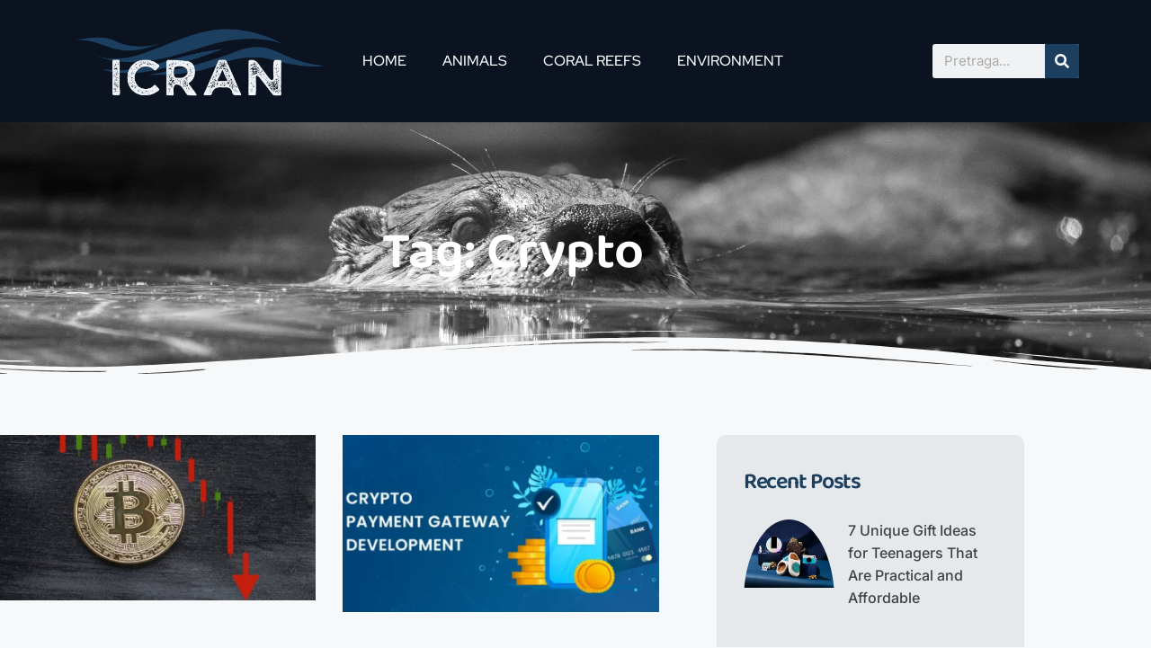

--- FILE ---
content_type: text/css; charset=utf-8
request_url: https://www.icran.org/wp-content/uploads/elementor/css/post-775.css?ver=1737553690
body_size: 2078
content:
.elementor-775 .elementor-element.elementor-element-46adda8c:not(.elementor-motion-effects-element-type-background), .elementor-775 .elementor-element.elementor-element-46adda8c > .elementor-motion-effects-container > .elementor-motion-effects-layer{background-image:url("https://www.icran.org/wp-content/uploads/2023/11/otter-in-water.webp");background-position:0px 43%;background-repeat:no-repeat;background-size:cover;}.elementor-775 .elementor-element.elementor-element-46adda8c > .elementor-background-overlay{background-color:#1C3F60;opacity:0.88;transition:background 0.3s, border-radius 0.3s, opacity 0.3s;}.elementor-775 .elementor-element.elementor-element-46adda8c > .elementor-container{min-height:288px;}.elementor-775 .elementor-element.elementor-element-46adda8c{transition:background 0.3s, border 0.3s, border-radius 0.3s, box-shadow 0.3s;}.elementor-775 .elementor-element.elementor-element-46adda8c > .elementor-shape-bottom .elementor-shape-fill{fill:#F7F8F9;}.elementor-775 .elementor-element.elementor-element-46adda8c > .elementor-shape-bottom svg{width:calc(224% + 1.3px);height:58px;transform:translateX(-50%) rotateY(180deg);}.elementor-widget-theme-archive-title .elementor-heading-title{font-family:var( --e-global-typography-primary-font-family ), Sans-serif;font-weight:var( --e-global-typography-primary-font-weight );color:var( --e-global-color-primary );}.elementor-775 .elementor-element.elementor-element-75e1194{text-align:center;}.elementor-775 .elementor-element.elementor-element-75e1194 .elementor-heading-title{font-family:"Baloo Thambi 2", Sans-serif;font-size:58px;font-weight:600;color:#FFFFFF;}.elementor-775 .elementor-element.elementor-element-36d2f07b{margin-top:0px;margin-bottom:0px;padding:60px 0px 0px 0px;}.elementor-775 .elementor-element.elementor-element-725f875f > .elementor-element-populated{padding:0% 8% 0% 0%;}.elementor-widget-archive-posts .elementor-button{background-color:var( --e-global-color-accent );font-family:var( --e-global-typography-accent-font-family ), Sans-serif;font-weight:var( --e-global-typography-accent-font-weight );}.elementor-widget-archive-posts .elementor-post__title, .elementor-widget-archive-posts .elementor-post__title a{color:var( --e-global-color-secondary );font-family:var( --e-global-typography-primary-font-family ), Sans-serif;font-weight:var( --e-global-typography-primary-font-weight );}.elementor-widget-archive-posts .elementor-post__meta-data{font-family:var( --e-global-typography-secondary-font-family ), Sans-serif;font-weight:var( --e-global-typography-secondary-font-weight );}.elementor-widget-archive-posts .elementor-post__excerpt p{font-family:var( --e-global-typography-text-font-family ), Sans-serif;font-weight:var( --e-global-typography-text-font-weight );}.elementor-widget-archive-posts .elementor-post__read-more{color:var( --e-global-color-accent );}.elementor-widget-archive-posts a.elementor-post__read-more{font-family:var( --e-global-typography-accent-font-family ), Sans-serif;font-weight:var( --e-global-typography-accent-font-weight );}.elementor-widget-archive-posts .elementor-post__card .elementor-post__badge{background-color:var( --e-global-color-accent );font-family:var( --e-global-typography-accent-font-family ), Sans-serif;font-weight:var( --e-global-typography-accent-font-weight );}.elementor-widget-archive-posts .elementor-pagination{font-family:var( --e-global-typography-secondary-font-family ), Sans-serif;font-weight:var( --e-global-typography-secondary-font-weight );}.elementor-widget-archive-posts .e-load-more-message{font-family:var( --e-global-typography-secondary-font-family ), Sans-serif;font-weight:var( --e-global-typography-secondary-font-weight );}.elementor-widget-archive-posts .elementor-posts-nothing-found{color:var( --e-global-color-text );font-family:var( --e-global-typography-text-font-family ), Sans-serif;font-weight:var( --e-global-typography-text-font-weight );}.elementor-775 .elementor-element.elementor-element-3b107df{--grid-row-gap:35px;--grid-column-gap:30px;}.elementor-775 .elementor-element.elementor-element-3b107df .elementor-posts-container .elementor-post__thumbnail{padding-bottom:calc( 0.66 * 100% );}.elementor-775 .elementor-element.elementor-element-3b107df:after{content:"0.66";}.elementor-775 .elementor-element.elementor-element-3b107df .elementor-post__thumbnail__link{width:100%;}.elementor-775 .elementor-element.elementor-element-3b107df.elementor-posts--thumbnail-left .elementor-post__thumbnail__link{margin-right:20px;}.elementor-775 .elementor-element.elementor-element-3b107df.elementor-posts--thumbnail-right .elementor-post__thumbnail__link{margin-left:20px;}.elementor-775 .elementor-element.elementor-element-3b107df.elementor-posts--thumbnail-top .elementor-post__thumbnail__link{margin-bottom:20px;}.elementor-775 .elementor-element.elementor-element-3b107df .elementor-pagination{text-align:center;margin-top:17px;}body:not(.rtl) .elementor-775 .elementor-element.elementor-element-3b107df .elementor-pagination .page-numbers:not(:first-child){margin-left:calc( 10px/2 );}body:not(.rtl) .elementor-775 .elementor-element.elementor-element-3b107df .elementor-pagination .page-numbers:not(:last-child){margin-right:calc( 10px/2 );}body.rtl .elementor-775 .elementor-element.elementor-element-3b107df .elementor-pagination .page-numbers:not(:first-child){margin-right:calc( 10px/2 );}body.rtl .elementor-775 .elementor-element.elementor-element-3b107df .elementor-pagination .page-numbers:not(:last-child){margin-left:calc( 10px/2 );}.elementor-775 .elementor-element.elementor-element-98b8ab1 > .elementor-element-populated{transition:background 0.3s, border 0.3s, border-radius 0.3s, box-shadow 0.3s;padding:0% 0% 0% 0%;}.elementor-775 .elementor-element.elementor-element-98b8ab1 > .elementor-element-populated > .elementor-background-overlay{transition:background 0.3s, border-radius 0.3s, opacity 0.3s;}.elementor-775 .elementor-element.elementor-element-1ddff68f:not(.elementor-motion-effects-element-type-background), .elementor-775 .elementor-element.elementor-element-1ddff68f > .elementor-motion-effects-container > .elementor-motion-effects-layer{background-color:#1C3F6014;}.elementor-775 .elementor-element.elementor-element-1ddff68f, .elementor-775 .elementor-element.elementor-element-1ddff68f > .elementor-background-overlay{border-radius:10px 10px 10px 10px;}.elementor-775 .elementor-element.elementor-element-1ddff68f{transition:background 0.3s, border 0.3s, border-radius 0.3s, box-shadow 0.3s;margin-top:0px;margin-bottom:0px;padding:20px 20px 40px 20px;}.elementor-775 .elementor-element.elementor-element-1ddff68f > .elementor-background-overlay{transition:background 0.3s, border-radius 0.3s, opacity 0.3s;}.elementor-widget-heading .elementor-heading-title{font-family:var( --e-global-typography-primary-font-family ), Sans-serif;font-weight:var( --e-global-typography-primary-font-weight );color:var( --e-global-color-primary );}.elementor-775 .elementor-element.elementor-element-728d59c1 .elementor-heading-title{font-family:"Baloo Thambi 2", Sans-serif;font-size:25px;font-weight:600;text-transform:capitalize;line-height:44px;letter-spacing:-1.13px;color:#1C3F60;}.elementor-widget-posts .elementor-button{background-color:var( --e-global-color-accent );font-family:var( --e-global-typography-accent-font-family ), Sans-serif;font-weight:var( --e-global-typography-accent-font-weight );}.elementor-widget-posts .elementor-post__title, .elementor-widget-posts .elementor-post__title a{color:var( --e-global-color-secondary );font-family:var( --e-global-typography-primary-font-family ), Sans-serif;font-weight:var( --e-global-typography-primary-font-weight );}.elementor-widget-posts .elementor-post__meta-data{font-family:var( --e-global-typography-secondary-font-family ), Sans-serif;font-weight:var( --e-global-typography-secondary-font-weight );}.elementor-widget-posts .elementor-post__excerpt p{font-family:var( --e-global-typography-text-font-family ), Sans-serif;font-weight:var( --e-global-typography-text-font-weight );}.elementor-widget-posts .elementor-post__read-more{color:var( --e-global-color-accent );}.elementor-widget-posts a.elementor-post__read-more{font-family:var( --e-global-typography-accent-font-family ), Sans-serif;font-weight:var( --e-global-typography-accent-font-weight );}.elementor-widget-posts .elementor-post__card .elementor-post__badge{background-color:var( --e-global-color-accent );font-family:var( --e-global-typography-accent-font-family ), Sans-serif;font-weight:var( --e-global-typography-accent-font-weight );}.elementor-widget-posts .elementor-pagination{font-family:var( --e-global-typography-secondary-font-family ), Sans-serif;font-weight:var( --e-global-typography-secondary-font-weight );}.elementor-widget-posts .e-load-more-message{font-family:var( --e-global-typography-secondary-font-family ), Sans-serif;font-weight:var( --e-global-typography-secondary-font-weight );}.elementor-775 .elementor-element.elementor-element-7b0edf46{--grid-row-gap:30px;--grid-column-gap:27px;}.elementor-775 .elementor-element.elementor-element-7b0edf46 > .elementor-widget-container{margin:0px 0px 0px 0px;}.elementor-775 .elementor-element.elementor-element-7b0edf46 .elementor-posts-container .elementor-post__thumbnail{padding-bottom:calc( 1.05 * 100% );}.elementor-775 .elementor-element.elementor-element-7b0edf46:after{content:"1.05";}.elementor-775 .elementor-element.elementor-element-7b0edf46 .elementor-post__thumbnail__link{width:36%;}.elementor-775 .elementor-element.elementor-element-7b0edf46 .elementor-post__text{padding:0px 0px 0px 0px;}.elementor-775 .elementor-element.elementor-element-7b0edf46 .elementor-post__thumbnail{border-radius:50% 50% 50% 50%;}.elementor-775 .elementor-element.elementor-element-7b0edf46.elementor-posts--thumbnail-left .elementor-post__thumbnail__link{margin-right:15px;}.elementor-775 .elementor-element.elementor-element-7b0edf46.elementor-posts--thumbnail-right .elementor-post__thumbnail__link{margin-left:15px;}.elementor-775 .elementor-element.elementor-element-7b0edf46.elementor-posts--thumbnail-top .elementor-post__thumbnail__link{margin-bottom:15px;}.elementor-775 .elementor-element.elementor-element-7b0edf46 .elementor-post__title, .elementor-775 .elementor-element.elementor-element-7b0edf46 .elementor-post__title a{color:#424242;font-family:"Inter", Sans-serif;font-size:16px;font-weight:500;line-height:0.8em;}.elementor-775 .elementor-element.elementor-element-7b0edf46 .elementor-post__title{margin-bottom:10px;}.elementor-widget-divider{--divider-color:var( --e-global-color-secondary );}.elementor-widget-divider .elementor-divider__text{color:var( --e-global-color-secondary );font-family:var( --e-global-typography-secondary-font-family ), Sans-serif;font-weight:var( --e-global-typography-secondary-font-weight );}.elementor-widget-divider.elementor-view-stacked .elementor-icon{background-color:var( --e-global-color-secondary );}.elementor-widget-divider.elementor-view-framed .elementor-icon, .elementor-widget-divider.elementor-view-default .elementor-icon{color:var( --e-global-color-secondary );border-color:var( --e-global-color-secondary );}.elementor-widget-divider.elementor-view-framed .elementor-icon, .elementor-widget-divider.elementor-view-default .elementor-icon svg{fill:var( --e-global-color-secondary );}.elementor-775 .elementor-element.elementor-element-57a0ca61{--divider-border-style:solid;--divider-color:#0000004F;--divider-border-width:1px;}.elementor-775 .elementor-element.elementor-element-57a0ca61 .elementor-divider-separator{width:100%;}.elementor-775 .elementor-element.elementor-element-57a0ca61 .elementor-divider{padding-block-start:15px;padding-block-end:15px;}.elementor-775 .elementor-element.elementor-element-40ce21e1 .elementor-heading-title{font-family:"Baloo Thambi 2", Sans-serif;font-size:25px;font-weight:600;text-transform:capitalize;line-height:44px;letter-spacing:-1.13px;color:#1C3F60;}.elementor-widget-text-editor{color:var( --e-global-color-text );font-family:var( --e-global-typography-text-font-family ), Sans-serif;font-weight:var( --e-global-typography-text-font-weight );}.elementor-widget-text-editor.elementor-drop-cap-view-stacked .elementor-drop-cap{background-color:var( --e-global-color-primary );}.elementor-widget-text-editor.elementor-drop-cap-view-framed .elementor-drop-cap, .elementor-widget-text-editor.elementor-drop-cap-view-default .elementor-drop-cap{color:var( --e-global-color-primary );border-color:var( --e-global-color-primary );}.elementor-775 .elementor-element.elementor-element-6511ded9{color:#424242;font-family:"Inter", Sans-serif;font-size:18px;font-weight:400;}.elementor-widget-button .elementor-button{background-color:var( --e-global-color-accent );font-family:var( --e-global-typography-accent-font-family ), Sans-serif;font-weight:var( --e-global-typography-accent-font-weight );}.elementor-775 .elementor-element.elementor-element-7dbb0815 .elementor-button{background-color:#1C3F60;}.elementor-775 .elementor-element.elementor-element-7dbb0815 .elementor-button:hover, .elementor-775 .elementor-element.elementor-element-7dbb0815 .elementor-button:focus{background-color:#12293F;}.elementor-775 .elementor-element.elementor-element-e470440{--display:flex;--margin-top:2em;--margin-bottom:0em;--margin-left:0em;--margin-right:0em;--padding-top:20px;--padding-bottom:40px;--padding-left:20px;--padding-right:20px;}.elementor-775 .elementor-element.elementor-element-e470440:not(.elementor-motion-effects-element-type-background), .elementor-775 .elementor-element.elementor-element-e470440 > .elementor-motion-effects-container > .elementor-motion-effects-layer{background-color:#1C3F6014;}.elementor-775 .elementor-element.elementor-element-677b16fc .elementor-heading-title{font-family:"Baloo Thambi 2", Sans-serif;font-size:25px;font-weight:600;text-transform:capitalize;line-height:44px;letter-spacing:-1.13px;color:#1C3F60;}.elementor-widget-nav-menu .elementor-nav-menu .elementor-item{font-family:var( --e-global-typography-primary-font-family ), Sans-serif;font-weight:var( --e-global-typography-primary-font-weight );}.elementor-widget-nav-menu .elementor-nav-menu--main .elementor-item{color:var( --e-global-color-text );fill:var( --e-global-color-text );}.elementor-widget-nav-menu .elementor-nav-menu--main .elementor-item:hover,
					.elementor-widget-nav-menu .elementor-nav-menu--main .elementor-item.elementor-item-active,
					.elementor-widget-nav-menu .elementor-nav-menu--main .elementor-item.highlighted,
					.elementor-widget-nav-menu .elementor-nav-menu--main .elementor-item:focus{color:var( --e-global-color-accent );fill:var( --e-global-color-accent );}.elementor-widget-nav-menu .elementor-nav-menu--main:not(.e--pointer-framed) .elementor-item:before,
					.elementor-widget-nav-menu .elementor-nav-menu--main:not(.e--pointer-framed) .elementor-item:after{background-color:var( --e-global-color-accent );}.elementor-widget-nav-menu .e--pointer-framed .elementor-item:before,
					.elementor-widget-nav-menu .e--pointer-framed .elementor-item:after{border-color:var( --e-global-color-accent );}.elementor-widget-nav-menu{--e-nav-menu-divider-color:var( --e-global-color-text );}.elementor-widget-nav-menu .elementor-nav-menu--dropdown .elementor-item, .elementor-widget-nav-menu .elementor-nav-menu--dropdown  .elementor-sub-item{font-family:var( --e-global-typography-accent-font-family ), Sans-serif;font-weight:var( --e-global-typography-accent-font-weight );}.elementor-775 .elementor-element.elementor-element-208281c5 .elementor-nav-menu .elementor-item{font-family:"Baloo Thambi 2", Sans-serif;font-size:20px;font-weight:500;}.elementor-775 .elementor-element.elementor-element-208281c5 .elementor-nav-menu--main .elementor-item{color:#424242;fill:#424242;}.elementor-775 .elementor-element.elementor-element-208281c5 .elementor-nav-menu--main .elementor-item:hover,
					.elementor-775 .elementor-element.elementor-element-208281c5 .elementor-nav-menu--main .elementor-item.elementor-item-active,
					.elementor-775 .elementor-element.elementor-element-208281c5 .elementor-nav-menu--main .elementor-item.highlighted,
					.elementor-775 .elementor-element.elementor-element-208281c5 .elementor-nav-menu--main .elementor-item:focus{color:#1C3F60;fill:#1C3F60;}.elementor-775 .elementor-element.elementor-element-208281c5 .elementor-nav-menu--main .elementor-item.elementor-item-active{color:#1C3F60;}.elementor-775 .elementor-element.elementor-element-358d6b3f{--display:flex;--flex-direction:column;--container-widget-width:100%;--container-widget-height:initial;--container-widget-flex-grow:0;--container-widget-align-self:initial;--flex-wrap-mobile:wrap;--overlay-opacity:0.84;--margin-top:4em;--margin-bottom:-1em;--margin-left:0em;--margin-right:0em;--padding-top:110px;--padding-bottom:110px;--padding-left:0px;--padding-right:0px;}.elementor-775 .elementor-element.elementor-element-358d6b3f:not(.elementor-motion-effects-element-type-background), .elementor-775 .elementor-element.elementor-element-358d6b3f > .elementor-motion-effects-container > .elementor-motion-effects-layer{background-image:url("https://www.icran.org/wp-content/uploads/2023/11/otter-in-water.webp");background-position:0px -217px;}.elementor-775 .elementor-element.elementor-element-358d6b3f::before, .elementor-775 .elementor-element.elementor-element-358d6b3f > .elementor-background-video-container::before, .elementor-775 .elementor-element.elementor-element-358d6b3f > .e-con-inner > .elementor-background-video-container::before, .elementor-775 .elementor-element.elementor-element-358d6b3f > .elementor-background-slideshow::before, .elementor-775 .elementor-element.elementor-element-358d6b3f > .e-con-inner > .elementor-background-slideshow::before, .elementor-775 .elementor-element.elementor-element-358d6b3f > .elementor-motion-effects-container > .elementor-motion-effects-layer::before{background-color:#1C3F60;--background-overlay:'';}.elementor-775 .elementor-element.elementor-element-358d6b3f > .elementor-shape-top .elementor-shape-fill, .elementor-775 .elementor-element.elementor-element-358d6b3f > .e-con-inner > .elementor-shape-top .elementor-shape-fill{fill:#F7F8F9;}.elementor-775 .elementor-element.elementor-element-358d6b3f > .elementor-shape-top svg, .elementor-775 .elementor-element.elementor-element-358d6b3f > .e-con-inner > .elementor-shape-top svg{width:calc(166% + 1.3px);height:61px;}.elementor-775 .elementor-element.elementor-element-358d6b3f > .elementor-shape-bottom svg, .elementor-775 .elementor-element.elementor-element-358d6b3f > .e-con-inner > .elementor-shape-bottom svg{width:calc(166% + 1.3px);height:61px;transform:translateX(-50%) rotateY(180deg);}.elementor-775 .elementor-element.elementor-element-634a602d{text-align:center;}.elementor-775 .elementor-element.elementor-element-634a602d .elementor-heading-title{font-family:"Baloo Thambi 2", Sans-serif;font-size:58px;font-weight:600;color:#FFFFFF;}.elementor-775 .elementor-element.elementor-element-4739c993{--display:flex;--flex-direction:column;--container-widget-width:100%;--container-widget-height:initial;--container-widget-flex-grow:0;--container-widget-align-self:initial;--flex-wrap-mobile:wrap;--margin-top:0px;--margin-bottom:0px;--margin-left:0px;--margin-right:0px;--padding-top:5em;--padding-bottom:5em;--padding-left:0em;--padding-right:0em;}.elementor-775 .elementor-element.elementor-element-5a4b26c2{--grid-row-gap:35px;--grid-column-gap:30px;}.elementor-775 .elementor-element.elementor-element-5a4b26c2 .elementor-posts-container .elementor-post__thumbnail{padding-bottom:calc( 0.66 * 100% );}.elementor-775 .elementor-element.elementor-element-5a4b26c2:after{content:"0.66";}.elementor-775 .elementor-element.elementor-element-5a4b26c2 .elementor-post__thumbnail__link{width:100%;}.elementor-775 .elementor-element.elementor-element-5a4b26c2.elementor-posts--thumbnail-left .elementor-post__thumbnail__link{margin-right:20px;}.elementor-775 .elementor-element.elementor-element-5a4b26c2.elementor-posts--thumbnail-right .elementor-post__thumbnail__link{margin-left:20px;}.elementor-775 .elementor-element.elementor-element-5a4b26c2.elementor-posts--thumbnail-top .elementor-post__thumbnail__link{margin-bottom:20px;}@media(max-width:1024px){.elementor-775 .elementor-element.elementor-element-46adda8c:not(.elementor-motion-effects-element-type-background), .elementor-775 .elementor-element.elementor-element-46adda8c > .elementor-motion-effects-container > .elementor-motion-effects-layer{background-image:url("https://www.icran.org/wp-content/uploads/2023/11/otters-e1701253803901.jpg");background-position:0px -164px;}.elementor-775 .elementor-element.elementor-element-75e1194 .elementor-heading-title{font-size:58px;}.elementor-775 .elementor-element.elementor-element-36d2f07b{margin-top:0%;margin-bottom:0%;padding:20px 0px 20px 0px;}.elementor-775 .elementor-element.elementor-element-725f875f > .elementor-element-populated{margin:0% 0% 0% 0%;--e-column-margin-right:0%;--e-column-margin-left:0%;padding:0% 2% 0% 2%;}.elementor-775 .elementor-element.elementor-element-98b8ab1 > .elementor-element-populated{margin:0% 0% 0% 0%;--e-column-margin-right:0%;--e-column-margin-left:0%;padding:0% 0% 0% 0%;}.elementor-775 .elementor-element.elementor-element-728d59c1 .elementor-heading-title{font-size:32px;line-height:36px;}.elementor-775 .elementor-element.elementor-element-7b0edf46 .elementor-posts-container .elementor-post__thumbnail{padding-bottom:calc( 1.2 * 100% );}.elementor-775 .elementor-element.elementor-element-7b0edf46:after{content:"1.2";}.elementor-775 .elementor-element.elementor-element-7b0edf46 .elementor-post__thumbnail__link{width:35%;}.elementor-775 .elementor-element.elementor-element-40ce21e1{text-align:center;}.elementor-775 .elementor-element.elementor-element-40ce21e1 .elementor-heading-title{font-size:32px;line-height:36px;}.elementor-775 .elementor-element.elementor-element-6511ded9{text-align:center;}.elementor-775 .elementor-element.elementor-element-e470440{--padding-top:3em;--padding-bottom:3em;--padding-left:2em;--padding-right:2em;}.elementor-775 .elementor-element.elementor-element-677b16fc .elementor-heading-title{font-size:32px;line-height:36px;}.elementor-775 .elementor-element.elementor-element-358d6b3f:not(.elementor-motion-effects-element-type-background), .elementor-775 .elementor-element.elementor-element-358d6b3f > .elementor-motion-effects-container > .elementor-motion-effects-layer{background-position:0px 0px;}.elementor-775 .elementor-element.elementor-element-358d6b3f{--margin-top:-1em;--margin-bottom:0em;--margin-left:0em;--margin-right:0em;}.elementor-775 .elementor-element.elementor-element-4739c993{--margin-top:5%;--margin-bottom:0%;--margin-left:0%;--margin-right:0%;--padding-top:2em;--padding-bottom:2em;--padding-left:2em;--padding-right:2em;}}@media(max-width:767px){.elementor-775 .elementor-element.elementor-element-46adda8c:not(.elementor-motion-effects-element-type-background), .elementor-775 .elementor-element.elementor-element-46adda8c > .elementor-motion-effects-container > .elementor-motion-effects-layer{background-image:url("https://www.icran.org/wp-content/uploads/2023/11/otter-in-water-1-e1701256088186.webp");background-position:center center;background-size:cover;}.elementor-775 .elementor-element.elementor-element-46adda8c > .elementor-container{min-height:253px;}.elementor-775 .elementor-element.elementor-element-46adda8c{margin-top:0px;margin-bottom:0px;padding:0em 0em 0em 0em;}.elementor-775 .elementor-element.elementor-element-75e1194 .elementor-heading-title{font-size:40px;}.elementor-775 .elementor-element.elementor-element-36d2f07b{margin-top:0%;margin-bottom:0%;padding:20px 0px 40px 0px;}.elementor-775 .elementor-element.elementor-element-725f875f{width:100%;}.elementor-775 .elementor-element.elementor-element-725f875f > .elementor-element-populated{padding:0px 15px 0px 15px;}.elementor-775 .elementor-element.elementor-element-3b107df .elementor-posts-container .elementor-post__thumbnail{padding-bottom:calc( 0.5 * 100% );}.elementor-775 .elementor-element.elementor-element-3b107df:after{content:"0.5";}.elementor-775 .elementor-element.elementor-element-3b107df .elementor-post__thumbnail__link{width:100%;}.elementor-775 .elementor-element.elementor-element-98b8ab1{width:100%;}.elementor-775 .elementor-element.elementor-element-98b8ab1 > .elementor-element-populated{margin:0% 0% 0% 0%;--e-column-margin-right:0%;--e-column-margin-left:0%;padding:0% 0% 0% 0%;}.elementor-775 .elementor-element.elementor-element-1ddff68f, .elementor-775 .elementor-element.elementor-element-1ddff68f > .elementor-background-overlay{border-radius:0px 0px 0px 0px;}.elementor-775 .elementor-element.elementor-element-1ddff68f{margin-top:0px;margin-bottom:90px;padding:20px 20px 47px 20px;}.elementor-775 .elementor-element.elementor-element-728d59c1 .elementor-heading-title{font-size:28px;line-height:32px;}.elementor-775 .elementor-element.elementor-element-7b0edf46 .elementor-posts-container .elementor-post__thumbnail{padding-bottom:calc( 1 * 100% );}.elementor-775 .elementor-element.elementor-element-7b0edf46:after{content:"1";}.elementor-775 .elementor-element.elementor-element-7b0edf46 .elementor-post__thumbnail__link{width:40%;}.elementor-775 .elementor-element.elementor-element-40ce21e1 .elementor-heading-title{font-size:28px;line-height:32px;}.elementor-775 .elementor-element.elementor-element-e470440{--margin-top:-3em;--margin-bottom:3em;--margin-left:0em;--margin-right:0em;--padding-top:40px;--padding-bottom:20px;--padding-left:20px;--padding-right:20px;}.elementor-775 .elementor-element.elementor-element-677b16fc .elementor-heading-title{font-size:28px;line-height:32px;}.elementor-775 .elementor-element.elementor-element-358d6b3f:not(.elementor-motion-effects-element-type-background), .elementor-775 .elementor-element.elementor-element-358d6b3f > .elementor-motion-effects-container > .elementor-motion-effects-layer{background-position:0px 0px;background-size:cover;}.elementor-775 .elementor-element.elementor-element-358d6b3f > .elementor-shape-top svg, .elementor-775 .elementor-element.elementor-element-358d6b3f > .e-con-inner > .elementor-shape-top svg{width:calc(269% + 1.3px);}.elementor-775 .elementor-element.elementor-element-358d6b3f > .elementor-shape-bottom svg, .elementor-775 .elementor-element.elementor-element-358d6b3f > .e-con-inner > .elementor-shape-bottom svg{width:calc(269% + 1.3px);}.elementor-775 .elementor-element.elementor-element-358d6b3f{--margin-top:-3em;--margin-bottom:0em;--margin-left:0em;--margin-right:0em;}.elementor-775 .elementor-element.elementor-element-634a602d .elementor-heading-title{font-size:40px;}.elementor-775 .elementor-element.elementor-element-4739c993{--padding-top:2em;--padding-bottom:2em;--padding-left:2em;--padding-right:2em;}.elementor-775 .elementor-element.elementor-element-5a4b26c2 .elementor-posts-container .elementor-post__thumbnail{padding-bottom:calc( 0.5 * 100% );}.elementor-775 .elementor-element.elementor-element-5a4b26c2:after{content:"0.5";}.elementor-775 .elementor-element.elementor-element-5a4b26c2 .elementor-post__thumbnail__link{width:100%;}}@media(min-width:768px){.elementor-775 .elementor-element.elementor-element-725f875f{width:69.885%;}.elementor-775 .elementor-element.elementor-element-98b8ab1{width:30%;}}@media(max-width:1024px) and (min-width:768px){.elementor-775 .elementor-element.elementor-element-725f875f{width:100%;}.elementor-775 .elementor-element.elementor-element-98b8ab1{width:100%;}}

--- FILE ---
content_type: text/css; charset=utf-8
request_url: https://www.icran.org/wp-content/cache/min/1/wp-content/uploads/elementor/google-fonts/css/redhatdisplay.css?ver=1742469151
body_size: -46
content:
@font-face{font-family:'Red Hat Display';font-style:italic;font-weight:300;font-display:swap;src:url(https://www.icran.org/wp-content/uploads/elementor/google-fonts/fonts/redhatdisplay-8vis7wur0m80wwyf0qcxzzyzuotg-a6tty_9cq.woff2) format('woff2');unicode-range:U+0100-02BA,U+02BD-02C5,U+02C7-02CC,U+02CE-02D7,U+02DD-02FF,U+0304,U+0308,U+0329,U+1D00-1DBF,U+1E00-1E9F,U+1EF2-1EFF,U+2020,U+20A0-20AB,U+20AD-20C0,U+2113,U+2C60-2C7F,U+A720-A7FF}@font-face{font-family:'Red Hat Display';font-style:italic;font-weight:300;font-display:swap;src:url(https://www.icran.org/wp-content/uploads/elementor/google-fonts/fonts/redhatdisplay-8vis7wur0m80wwyf0qcxzzyzuotg-a6jty8.woff2) format('woff2');unicode-range:U+0000-00FF,U+0131,U+0152-0153,U+02BB-02BC,U+02C6,U+02DA,U+02DC,U+0304,U+0308,U+0329,U+2000-206F,U+20AC,U+2122,U+2191,U+2193,U+2212,U+2215,U+FEFF,U+FFFD}@font-face{font-family:'Red Hat Display';font-style:italic;font-weight:400;font-display:swap;src:url(https://www.icran.org/wp-content/uploads/elementor/google-fonts/fonts/redhatdisplay-8vis7wur0m80wwyf0qcxzzyzuotg-a6tty_9cq.woff2) format('woff2');unicode-range:U+0100-02BA,U+02BD-02C5,U+02C7-02CC,U+02CE-02D7,U+02DD-02FF,U+0304,U+0308,U+0329,U+1D00-1DBF,U+1E00-1E9F,U+1EF2-1EFF,U+2020,U+20A0-20AB,U+20AD-20C0,U+2113,U+2C60-2C7F,U+A720-A7FF}@font-face{font-family:'Red Hat Display';font-style:italic;font-weight:400;font-display:swap;src:url(https://www.icran.org/wp-content/uploads/elementor/google-fonts/fonts/redhatdisplay-8vis7wur0m80wwyf0qcxzzyzuotg-a6jty8.woff2) format('woff2');unicode-range:U+0000-00FF,U+0131,U+0152-0153,U+02BB-02BC,U+02C6,U+02DA,U+02DC,U+0304,U+0308,U+0329,U+2000-206F,U+20AC,U+2122,U+2191,U+2193,U+2212,U+2215,U+FEFF,U+FFFD}@font-face{font-family:'Red Hat Display';font-style:italic;font-weight:500;font-display:swap;src:url(https://www.icran.org/wp-content/uploads/elementor/google-fonts/fonts/redhatdisplay-8vis7wur0m80wwyf0qcxzzyzuotg-a6tty_9cq.woff2) format('woff2');unicode-range:U+0100-02BA,U+02BD-02C5,U+02C7-02CC,U+02CE-02D7,U+02DD-02FF,U+0304,U+0308,U+0329,U+1D00-1DBF,U+1E00-1E9F,U+1EF2-1EFF,U+2020,U+20A0-20AB,U+20AD-20C0,U+2113,U+2C60-2C7F,U+A720-A7FF}@font-face{font-family:'Red Hat Display';font-style:italic;font-weight:500;font-display:swap;src:url(https://www.icran.org/wp-content/uploads/elementor/google-fonts/fonts/redhatdisplay-8vis7wur0m80wwyf0qcxzzyzuotg-a6jty8.woff2) format('woff2');unicode-range:U+0000-00FF,U+0131,U+0152-0153,U+02BB-02BC,U+02C6,U+02DA,U+02DC,U+0304,U+0308,U+0329,U+2000-206F,U+20AC,U+2122,U+2191,U+2193,U+2212,U+2215,U+FEFF,U+FFFD}@font-face{font-family:'Red Hat Display';font-style:italic;font-weight:600;font-display:swap;src:url(https://www.icran.org/wp-content/uploads/elementor/google-fonts/fonts/redhatdisplay-8vis7wur0m80wwyf0qcxzzyzuotg-a6tty_9cq.woff2) format('woff2');unicode-range:U+0100-02BA,U+02BD-02C5,U+02C7-02CC,U+02CE-02D7,U+02DD-02FF,U+0304,U+0308,U+0329,U+1D00-1DBF,U+1E00-1E9F,U+1EF2-1EFF,U+2020,U+20A0-20AB,U+20AD-20C0,U+2113,U+2C60-2C7F,U+A720-A7FF}@font-face{font-family:'Red Hat Display';font-style:italic;font-weight:600;font-display:swap;src:url(https://www.icran.org/wp-content/uploads/elementor/google-fonts/fonts/redhatdisplay-8vis7wur0m80wwyf0qcxzzyzuotg-a6jty8.woff2) format('woff2');unicode-range:U+0000-00FF,U+0131,U+0152-0153,U+02BB-02BC,U+02C6,U+02DA,U+02DC,U+0304,U+0308,U+0329,U+2000-206F,U+20AC,U+2122,U+2191,U+2193,U+2212,U+2215,U+FEFF,U+FFFD}@font-face{font-family:'Red Hat Display';font-style:italic;font-weight:700;font-display:swap;src:url(https://www.icran.org/wp-content/uploads/elementor/google-fonts/fonts/redhatdisplay-8vis7wur0m80wwyf0qcxzzyzuotg-a6tty_9cq.woff2) format('woff2');unicode-range:U+0100-02BA,U+02BD-02C5,U+02C7-02CC,U+02CE-02D7,U+02DD-02FF,U+0304,U+0308,U+0329,U+1D00-1DBF,U+1E00-1E9F,U+1EF2-1EFF,U+2020,U+20A0-20AB,U+20AD-20C0,U+2113,U+2C60-2C7F,U+A720-A7FF}@font-face{font-family:'Red Hat Display';font-style:italic;font-weight:700;font-display:swap;src:url(https://www.icran.org/wp-content/uploads/elementor/google-fonts/fonts/redhatdisplay-8vis7wur0m80wwyf0qcxzzyzuotg-a6jty8.woff2) format('woff2');unicode-range:U+0000-00FF,U+0131,U+0152-0153,U+02BB-02BC,U+02C6,U+02DA,U+02DC,U+0304,U+0308,U+0329,U+2000-206F,U+20AC,U+2122,U+2191,U+2193,U+2212,U+2215,U+FEFF,U+FFFD}@font-face{font-family:'Red Hat Display';font-style:italic;font-weight:800;font-display:swap;src:url(https://www.icran.org/wp-content/uploads/elementor/google-fonts/fonts/redhatdisplay-8vis7wur0m80wwyf0qcxzzyzuotg-a6tty_9cq.woff2) format('woff2');unicode-range:U+0100-02BA,U+02BD-02C5,U+02C7-02CC,U+02CE-02D7,U+02DD-02FF,U+0304,U+0308,U+0329,U+1D00-1DBF,U+1E00-1E9F,U+1EF2-1EFF,U+2020,U+20A0-20AB,U+20AD-20C0,U+2113,U+2C60-2C7F,U+A720-A7FF}@font-face{font-family:'Red Hat Display';font-style:italic;font-weight:800;font-display:swap;src:url(https://www.icran.org/wp-content/uploads/elementor/google-fonts/fonts/redhatdisplay-8vis7wur0m80wwyf0qcxzzyzuotg-a6jty8.woff2) format('woff2');unicode-range:U+0000-00FF,U+0131,U+0152-0153,U+02BB-02BC,U+02C6,U+02DA,U+02DC,U+0304,U+0308,U+0329,U+2000-206F,U+20AC,U+2122,U+2191,U+2193,U+2212,U+2215,U+FEFF,U+FFFD}@font-face{font-family:'Red Hat Display';font-style:italic;font-weight:900;font-display:swap;src:url(https://www.icran.org/wp-content/uploads/elementor/google-fonts/fonts/redhatdisplay-8vis7wur0m80wwyf0qcxzzyzuotg-a6tty_9cq.woff2) format('woff2');unicode-range:U+0100-02BA,U+02BD-02C5,U+02C7-02CC,U+02CE-02D7,U+02DD-02FF,U+0304,U+0308,U+0329,U+1D00-1DBF,U+1E00-1E9F,U+1EF2-1EFF,U+2020,U+20A0-20AB,U+20AD-20C0,U+2113,U+2C60-2C7F,U+A720-A7FF}@font-face{font-family:'Red Hat Display';font-style:italic;font-weight:900;font-display:swap;src:url(https://www.icran.org/wp-content/uploads/elementor/google-fonts/fonts/redhatdisplay-8vis7wur0m80wwyf0qcxzzyzuotg-a6jty8.woff2) format('woff2');unicode-range:U+0000-00FF,U+0131,U+0152-0153,U+02BB-02BC,U+02C6,U+02DA,U+02DC,U+0304,U+0308,U+0329,U+2000-206F,U+20AC,U+2122,U+2191,U+2193,U+2212,U+2215,U+FEFF,U+FFFD}@font-face{font-family:'Red Hat Display';font-style:normal;font-weight:300;font-display:swap;src:url(https://www.icran.org/wp-content/uploads/elementor/google-fonts/fonts/redhatdisplay-8viq7wur0m80wwyf0qcxzzyzuotg8z6hvys.woff2) format('woff2');unicode-range:U+0100-02BA,U+02BD-02C5,U+02C7-02CC,U+02CE-02D7,U+02DD-02FF,U+0304,U+0308,U+0329,U+1D00-1DBF,U+1E00-1E9F,U+1EF2-1EFF,U+2020,U+20A0-20AB,U+20AD-20C0,U+2113,U+2C60-2C7F,U+A720-A7FF}@font-face{font-family:'Red Hat Display';font-style:normal;font-weight:300;font-display:swap;src:url(https://www.icran.org/wp-content/uploads/elementor/google-fonts/fonts/redhatdisplay-8viq7wur0m80wwyf0qcxzzyzuotg_t6h.woff2) format('woff2');unicode-range:U+0000-00FF,U+0131,U+0152-0153,U+02BB-02BC,U+02C6,U+02DA,U+02DC,U+0304,U+0308,U+0329,U+2000-206F,U+20AC,U+2122,U+2191,U+2193,U+2212,U+2215,U+FEFF,U+FFFD}@font-face{font-family:'Red Hat Display';font-style:normal;font-weight:400;font-display:swap;src:url(https://www.icran.org/wp-content/uploads/elementor/google-fonts/fonts/redhatdisplay-8viq7wur0m80wwyf0qcxzzyzuotg8z6hvys.woff2) format('woff2');unicode-range:U+0100-02BA,U+02BD-02C5,U+02C7-02CC,U+02CE-02D7,U+02DD-02FF,U+0304,U+0308,U+0329,U+1D00-1DBF,U+1E00-1E9F,U+1EF2-1EFF,U+2020,U+20A0-20AB,U+20AD-20C0,U+2113,U+2C60-2C7F,U+A720-A7FF}@font-face{font-family:'Red Hat Display';font-style:normal;font-weight:400;font-display:swap;src:url(https://www.icran.org/wp-content/uploads/elementor/google-fonts/fonts/redhatdisplay-8viq7wur0m80wwyf0qcxzzyzuotg_t6h.woff2) format('woff2');unicode-range:U+0000-00FF,U+0131,U+0152-0153,U+02BB-02BC,U+02C6,U+02DA,U+02DC,U+0304,U+0308,U+0329,U+2000-206F,U+20AC,U+2122,U+2191,U+2193,U+2212,U+2215,U+FEFF,U+FFFD}@font-face{font-family:'Red Hat Display';font-style:normal;font-weight:500;font-display:swap;src:url(https://www.icran.org/wp-content/uploads/elementor/google-fonts/fonts/redhatdisplay-8viq7wur0m80wwyf0qcxzzyzuotg8z6hvys.woff2) format('woff2');unicode-range:U+0100-02BA,U+02BD-02C5,U+02C7-02CC,U+02CE-02D7,U+02DD-02FF,U+0304,U+0308,U+0329,U+1D00-1DBF,U+1E00-1E9F,U+1EF2-1EFF,U+2020,U+20A0-20AB,U+20AD-20C0,U+2113,U+2C60-2C7F,U+A720-A7FF}@font-face{font-family:'Red Hat Display';font-style:normal;font-weight:500;font-display:swap;src:url(https://www.icran.org/wp-content/uploads/elementor/google-fonts/fonts/redhatdisplay-8viq7wur0m80wwyf0qcxzzyzuotg_t6h.woff2) format('woff2');unicode-range:U+0000-00FF,U+0131,U+0152-0153,U+02BB-02BC,U+02C6,U+02DA,U+02DC,U+0304,U+0308,U+0329,U+2000-206F,U+20AC,U+2122,U+2191,U+2193,U+2212,U+2215,U+FEFF,U+FFFD}@font-face{font-family:'Red Hat Display';font-style:normal;font-weight:600;font-display:swap;src:url(https://www.icran.org/wp-content/uploads/elementor/google-fonts/fonts/redhatdisplay-8viq7wur0m80wwyf0qcxzzyzuotg8z6hvys.woff2) format('woff2');unicode-range:U+0100-02BA,U+02BD-02C5,U+02C7-02CC,U+02CE-02D7,U+02DD-02FF,U+0304,U+0308,U+0329,U+1D00-1DBF,U+1E00-1E9F,U+1EF2-1EFF,U+2020,U+20A0-20AB,U+20AD-20C0,U+2113,U+2C60-2C7F,U+A720-A7FF}@font-face{font-family:'Red Hat Display';font-style:normal;font-weight:600;font-display:swap;src:url(https://www.icran.org/wp-content/uploads/elementor/google-fonts/fonts/redhatdisplay-8viq7wur0m80wwyf0qcxzzyzuotg_t6h.woff2) format('woff2');unicode-range:U+0000-00FF,U+0131,U+0152-0153,U+02BB-02BC,U+02C6,U+02DA,U+02DC,U+0304,U+0308,U+0329,U+2000-206F,U+20AC,U+2122,U+2191,U+2193,U+2212,U+2215,U+FEFF,U+FFFD}@font-face{font-family:'Red Hat Display';font-style:normal;font-weight:700;font-display:swap;src:url(https://www.icran.org/wp-content/uploads/elementor/google-fonts/fonts/redhatdisplay-8viq7wur0m80wwyf0qcxzzyzuotg8z6hvys.woff2) format('woff2');unicode-range:U+0100-02BA,U+02BD-02C5,U+02C7-02CC,U+02CE-02D7,U+02DD-02FF,U+0304,U+0308,U+0329,U+1D00-1DBF,U+1E00-1E9F,U+1EF2-1EFF,U+2020,U+20A0-20AB,U+20AD-20C0,U+2113,U+2C60-2C7F,U+A720-A7FF}@font-face{font-family:'Red Hat Display';font-style:normal;font-weight:700;font-display:swap;src:url(https://www.icran.org/wp-content/uploads/elementor/google-fonts/fonts/redhatdisplay-8viq7wur0m80wwyf0qcxzzyzuotg_t6h.woff2) format('woff2');unicode-range:U+0000-00FF,U+0131,U+0152-0153,U+02BB-02BC,U+02C6,U+02DA,U+02DC,U+0304,U+0308,U+0329,U+2000-206F,U+20AC,U+2122,U+2191,U+2193,U+2212,U+2215,U+FEFF,U+FFFD}@font-face{font-family:'Red Hat Display';font-style:normal;font-weight:800;font-display:swap;src:url(https://www.icran.org/wp-content/uploads/elementor/google-fonts/fonts/redhatdisplay-8viq7wur0m80wwyf0qcxzzyzuotg8z6hvys.woff2) format('woff2');unicode-range:U+0100-02BA,U+02BD-02C5,U+02C7-02CC,U+02CE-02D7,U+02DD-02FF,U+0304,U+0308,U+0329,U+1D00-1DBF,U+1E00-1E9F,U+1EF2-1EFF,U+2020,U+20A0-20AB,U+20AD-20C0,U+2113,U+2C60-2C7F,U+A720-A7FF}@font-face{font-family:'Red Hat Display';font-style:normal;font-weight:800;font-display:swap;src:url(https://www.icran.org/wp-content/uploads/elementor/google-fonts/fonts/redhatdisplay-8viq7wur0m80wwyf0qcxzzyzuotg_t6h.woff2) format('woff2');unicode-range:U+0000-00FF,U+0131,U+0152-0153,U+02BB-02BC,U+02C6,U+02DA,U+02DC,U+0304,U+0308,U+0329,U+2000-206F,U+20AC,U+2122,U+2191,U+2193,U+2212,U+2215,U+FEFF,U+FFFD}@font-face{font-family:'Red Hat Display';font-style:normal;font-weight:900;font-display:swap;src:url(https://www.icran.org/wp-content/uploads/elementor/google-fonts/fonts/redhatdisplay-8viq7wur0m80wwyf0qcxzzyzuotg8z6hvys.woff2) format('woff2');unicode-range:U+0100-02BA,U+02BD-02C5,U+02C7-02CC,U+02CE-02D7,U+02DD-02FF,U+0304,U+0308,U+0329,U+1D00-1DBF,U+1E00-1E9F,U+1EF2-1EFF,U+2020,U+20A0-20AB,U+20AD-20C0,U+2113,U+2C60-2C7F,U+A720-A7FF}@font-face{font-family:'Red Hat Display';font-style:normal;font-weight:900;font-display:swap;src:url(https://www.icran.org/wp-content/uploads/elementor/google-fonts/fonts/redhatdisplay-8viq7wur0m80wwyf0qcxzzyzuotg_t6h.woff2) format('woff2');unicode-range:U+0000-00FF,U+0131,U+0152-0153,U+02BB-02BC,U+02C6,U+02DA,U+02DC,U+0304,U+0308,U+0329,U+2000-206F,U+20AC,U+2122,U+2191,U+2193,U+2212,U+2215,U+FEFF,U+FFFD}